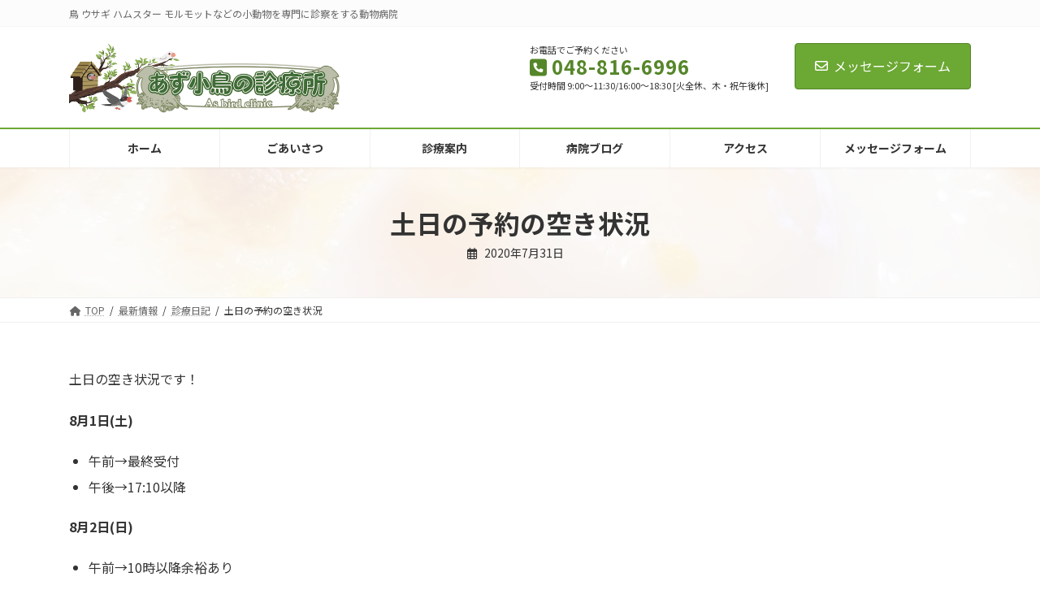

--- FILE ---
content_type: text/css
request_url: https://as-bird.jp/az24/wp-content/themes/lightning-child/style.css?ver=15.26.3
body_size: -130
content:
/*
Theme Name: Lightning Child Sample
Theme URI:
Template: lightning
Description:
Author:edamura
Tags:
Version: 0.6.1
*/
